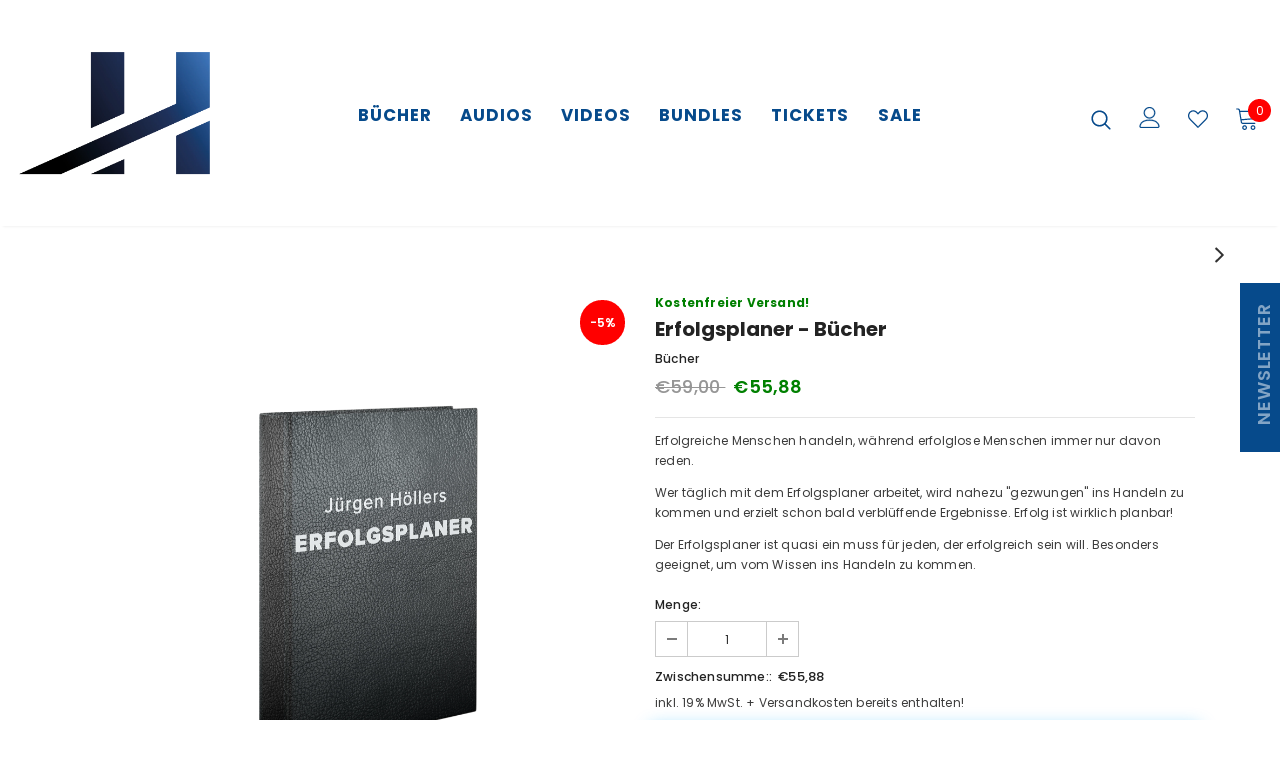

--- FILE ---
content_type: image/svg+xml
request_url: https://shop.juergenhoeller.com/cdn/shop/files/Colourlogo_seitwaerts.svg?v=1748011313
body_size: 3080
content:
<svg viewBox="0 0 1344 446.7" version="1.1" xmlns:xlink="http://www.w3.org/1999/xlink" xmlns="http://www.w3.org/2000/svg" data-name="Layer 1" id="Layer_1">
  <defs>
    <style>
      .cls-1 {
        fill: url(#Unbenannter_Verlauf);
      }

      .cls-1, .cls-2, .cls-3, .cls-4 {
        stroke-width: 0px;
      }

      .cls-2 {
        fill: #000;
      }

      .cls-3 {
        fill: url(#Unbenannter_Verlauf_2);
      }

      .cls-4 {
        fill: #231f20;
      }
    </style>
    <linearGradient gradientUnits="userSpaceOnUse" gradientTransform="translate(0 128) scale(1 -1)" y2="-157.9" x2="872.9" y1="-157.9" x1="787.7" data-name="Unbenannter Verlauf" id="Unbenannter_Verlauf">
      <stop stop-color="#071730" offset="0"></stop>
      <stop stop-color="#0e2e5f" offset=".4"></stop>
      <stop stop-color="#4681c8" offset="1"></stop>
    </linearGradient>
    <linearGradient gradientUnits="userSpaceOnUse" gradientTransform="translate(0 128) scale(1 -1)" y2="-13.1" x2="415.7" y1="-186.7" x1="128.7" data-name="Unbenannter Verlauf 2" id="Unbenannter_Verlauf_2">
      <stop stop-color="#000" offset="0"></stop>
      <stop stop-color="#0e2e5f" offset=".6"></stop>
      <stop stop-color="#4681c8" offset="1"></stop>
    </linearGradient>
  </defs>
  <g>
    <g>
      <path d="M566.3,287.6c-2-1.7-5.1-2.6-8.2-2.9l-4-.3c-3.1-.3-4.2-.5-4.9-.7-.4-.2-1.7-.7-1.7-2s.4-1.8,1.8-2.4c.7-.4,2-.7,4.1-.7s4.4.4,6.2,1c1.7.6,3.6,1.6,5.3,2.7l3.2-4.9c-2-1.5-3.8-2.4-6-3.1-2.9-1-5.5-1.4-8.3-1.4-4.8,0-7.6,1.3-9.3,2.7-1.5,1.2-3.2,3.4-3.2,6.8s.8,3.6,1.8,4.7c1.7,1.8,4.8,2.8,8.7,3.1l4.4.3c1.4.1,2.8.2,4.4.8.9.3,2.4,1.1,2.4,3s-.4,2.3-2.1,3.3c-1.4.9-3.3,1.1-5.1,1.1-2.6,0-4.6-.4-6.7-1.2-2.1-.8-4-2-5.6-3.4l-3.6,5.1c2,1.7,4.1,2.9,6.6,3.8,2.8,1,5.7,1.4,8.9,1.4s6.9-.3,10.2-3c2.9-2.4,3.6-5.4,3.6-7.4,0-3.1-1.6-5.2-2.9-6.2h0v-.2h0Z" class="cls-2"></path>
      <path d="M579.5,297.7v-7.4h11.1v-5.7h-11.1v-5.5h18.2v-5.7h-24.2v30.1h25.3v-5.7h-19.4,0Z" class="cls-2"></path>
      <path d="M627.9,273.4l-11,15.4-11-15.4h-4.6v30.1h5.9v-18.6l9.7,13.9,9.6-13.9v18.6h6v-30.1h-4.6,0Z" class="cls-2"></path>
      <path d="M638.5,273.4v30.2h6v-30.2h-6Z" class="cls-2"></path>
      <path d="M670.9,273.4v18.7l-16.5-18.7h-3.6v30.1h6v-18.7l16.6,18.7h3.6v-30.1h-6.1Z" class="cls-2"></path>
      <path d="M696.8,273.4h-4.5l-14.8,30.1h6.6l3.6-7.4h13.7l3.7,7.4h6.6l-14.9-30.1h0ZM690.5,290.3l4-8.1,4,8.1h-8Z" class="cls-2"></path>
      <path d="M733.3,291.2c1.7-.6,3.2-1.7,4.2-3,1.4-1.8,1.7-3.8,1.7-5.5s-.4-4.8-2.4-6.8-5.3-2.6-7.3-2.6h-17.3v30.1h6v-11.8h8.6l6.9,11.8h6.7l-7.2-12.3h0ZM732.1,285c-.9.9-2,.9-3,.9h-10.9v-6.8h10.5c1.1,0,2.3,0,3.2.6.6.4,1.2,1.2,1.2,2.7s-.3,2-1,2.7h0Z" class="cls-2"></path>
      <path d="M749,297.7v-7.4h11.1v-5.7h-11.1v-5.5h18.2v-5.7h-24.2v30.1h25.3v-5.7h-19.4.1Z" class="cls-2"></path>
      <path d="M914,292.3c-.8,1.9-2.2,3.4-3.5,4.3-1.6,1.2-3.4,1.8-5.7,1.8s-5.1-1-6.5-2.4-2.9-4.3-2.9-7.4,1.4-6,2.8-7.4,4-2.6,6.8-2.6,3.8.5,4.9,1.2c1.4.8,2.6,2.2,3.4,3.6l5-3.6c-1.4-2.1-3.3-3.9-5.2-4.9-2.1-1.2-4.9-2-8.1-2-5.9,0-9.5,2.4-11.4,4.4-3,3-4.4,7.4-4.4,11.5s1.9,8.8,4.3,11.2c3.2,3.3,7.3,4.4,11.4,4.4s5.8-.6,8.3-2.3c2-1.4,4-3.5,5.4-6.1l-4.8-3.6h.2Z" class="cls-2"></path>
      <path d="M935.3,272.8c-8.9,0-15.6,6.6-15.6,15.7s6.6,15.7,15.6,15.7,15.6-6.6,15.6-15.7-6.6-15.7-15.6-15.7ZM935.3,298.4c-5.3,0-9.4-4-9.4-9.9s4.1-9.9,9.4-9.9,9.5,4.1,9.5,9.9-4.1,9.9-9.5,9.9Z" class="cls-2"></path>
      <path d="M974.8,273.4v18.7l-16.5-18.7h-3.6v30.1h6v-18.7l16.6,18.7h3.6v-30.1h-6.1Z" class="cls-2"></path>
      <path d="M1009.9,287.6c-2-1.7-5.1-2.6-8.2-2.9l-4-.3c-3.1-.3-4.2-.5-4.9-.7-.5-.2-1.7-.7-1.7-2s.5-1.8,1.8-2.4c.7-.4,2-.7,4.1-.7s4.4.4,6.2,1c1.7.6,3.6,1.6,5.3,2.7l3.2-4.9c-2-1.5-3.8-2.4-6-3.1-2.9-1-5.5-1.4-8.3-1.4-4.8,0-7.6,1.3-9.3,2.7-1.5,1.2-3.2,3.4-3.2,6.8s.8,3.6,1.8,4.7c1.7,1.8,4.8,2.8,8.7,3.1l4.4.3c1.4.1,2.8.2,4.4.8.9.3,2.4,1.1,2.4,3s-.5,2.3-2.2,3.3c-1.4.9-3.3,1.1-5.1,1.1s-4.6-.4-6.7-1.2c-2-.8-4-2-5.6-3.4l-3.6,5.1c2,1.7,4.2,2.9,6.7,3.8,2.8,1,5.7,1.4,8.9,1.4s6.9-.3,10.2-3c3-2.4,3.6-5.4,3.6-7.4,0-3.1-1.7-5.2-2.9-6.2h0v-.2h0Z" class="cls-2"></path>
      <path d="M1036.1,273.4v18.9c0,1.5,0,3.6-1.7,5-1.2,1-3.2,1.2-5.5,1.2s-3.8-.1-5-1.1c-1.5-1.2-1.5-2.9-1.5-4.5v-19.4h-6v20c0,2.5.4,5.5,2.6,7.8,2.7,2.7,7,3,10.1,3s7.5-.5,10-2.7c2.7-2.3,3-5.2,3-8.1v-20h-6,0Z" class="cls-2"></path>
      <path d="M1053.6,297.7v-24.4h-6v30.1h24v-5.7h-18Z" class="cls-2"></path>
      <path d="M1062.9,273.4v5.7h11.6v24.4h6v-24.4h11.6v-5.7h-29.2,0Z" class="cls-2"></path>
      <path d="M1092.6,273.4v30.2h6v-30.2h-6Z" class="cls-2"></path>
      <path d="M1125,273.4v18.7l-16.5-18.7h-3.6v30.1h6v-18.7l16.6,18.7h3.6v-30.1h-6.1Z" class="cls-2"></path>
      <path d="M1150.9,287v5.2h7v2.3c-1.8,2.6-4.5,3.9-7.4,3.9s-5.3-.8-7.1-2.6c-1.5-1.5-2.7-4.2-2.7-7.4s1.1-5.5,2.9-7.3c2-2,4.2-2.5,6.8-2.5s3.1.2,4.8,1.2c1.1.7,2.3,1.8,3.2,3.2l5-3.6c-1.3-1.7-3.1-3.4-5-4.5-1.1-.6-4-2.1-8.5-2.1s-8.6,1.9-11,4.4c-2.6,2.7-4.4,6.6-4.4,11.3s1.4,8.3,4.4,11.4c3.5,3.6,7.8,4.4,11.5,4.4s5.8-.7,8.3-2.4c1.9-1.3,3.8-3.3,5-5.3v-9.4h-12.9v-.2h.1Z" class="cls-2"></path>
    </g>
    <g>
      <path d="M871.2,283.2c-.6-1-1.1-2.1-1.2-2.4-.4-.7-3.3-2.9-5.9-4.3-2.2-1.2-6.7-2.5-9-2.5h-.4c0-.1-.3-.1-.4-.1,0,0-.8,0-1.5-.2h-4l-4.4.5c-1.3.1-2.2.3-2.9.6-.2.2-1.3.6-2.4.8l-2.5.9c-.8.4-2.5-.3-3.3-1.3-.8-1.1-3.5-3.3-6.3-5.1-1-.6-3.4-2.2-5.3-3.6-5.2-3.5-7.6-4.8-9.9-5.6-.7-.2-2-.7-2.9-1.1-1.6-.7-4.9-1.7-6.1-1.9-.4,0-.6-.3-.6-.5.1-.3,0-.2-.2,0-.2.3-.6.5-2.1.4-2.7,0-7.1,1.2-7.4,2-.1.4-.3.6-.5.6-.5,0-2.7,2.5-3.5,3.9-1.1,2.3-1.3,4.2-.5,8,.1.9.2,1.7.1,1.7-.1.4,1.3,4.1,2.1,5.2.5.7,1,1.5,1.1,2.1.2.5.5,1,.6,1.1.1,0,.4.5.5.8,0,.5.6,1.3,1.1,2l2.8,4c1,1.4,1.9,2.6,2.1,2.7.2,0,.5.3.7.6.1.3,1,1.2,1.8,2.1,2.1,2.1,2.3,2.3,2.8,3,.2.4.6.7.7.7,0,0,.4.1.5.4.2.2.6.7,1,1.2l.7.7-1,1c-.5.5-1,1.4-1.2,2-.2.4-.5,1-.9,1.1-.2.2-1.1,1.1-1.9,2.1-.9,1-1.7,1.8-1.8,1.8s-.2.2-.3.3c0,.1.1.1.3,0,.3-.2.4-.1.1.6-.1.5-.4.7-.5.6-.2-.4-.6-.2-.5.2,0,.2.4.7.7,1,.2.4.6,1.1.8,1.5.4,1.3,1.9,2,4.2,1.5,1.4-.3,1.6-.4,2.1-1.3.5-1,3.1-4.4,3.3-4.4,0,0,.3-.3.4-.6.2-.3.7-1.1,1.3-1.6l1.1-1,2,1.3,2.5,1.6c.9.4,2.8.9,3.1.9.3-.1.6,0,.9,0,1.3.5,2.7.6,4,.6s2,0,2.6.1c2.3.3,6,0,7.2-.5,1.6-.7,2.2-.9,2.7-1,.2,0,.4-.4.4-.7,0-.9.9-3.3,1.5-3.8.4-.4.5-.4,0-.4-.3.1-.4,0-.4-.2s.3-.3.5-.3.4-.1.4-.4c.1-.3-.1-.5-.2-.5-.2,0-.4-.3-.5-.5-.1-.3-.2-.3-.2,0-.1.4-.2.4-.6,0-.4-.3-.7-.3-1.9,0-2.6.9-4,1.2-6.3.9h-2.3l-.5.2c-.2,0-.4,0-.4-.2.1-.3-1.5-.7-1.9-.4-.5.2-.9,0-.8-.2,0-.1-.3-.2-.9-.4-.7-.1-1-.4-1.1-.8-.1-.3-.1-.4-.3-.1-.1.5-1.9,0-2.5-.7-.2-.4-.6-.6-.7-.6-.4,0,.5-1.2.8-1.4,0,0,6.9-6.2,9.6-8.8.3-.2.7-.5.9-.6.2,0,1-.6,2-1.2,1.3-.9,1.8-1.1,2.3-.9.4.1.7.3.8.4,0,.1.4,0,1,0,.8-.1,1.1,0,2.4.8.8.5,1.5,1.1,1.4,1.3-.1.3,5,3.9,7,4.9.9.4,1.6.7,1.8.7s.4,0,.5.2c0,.1.6.4,1.2.6s1.2.4,1.1.5c0,.2.3.2.6.3l1.7.6c.7.2,1.4.5,1.5.4.2,0,.4,0,.7.2.3.2,1.6.5,4.5.9,1.1,0,4.6-.6,5.5-1.1.3-.2.8-.4,1-.5.1,0,1.1-.6,2.3-1.4,1.6-1.4,1.9-1.7,2.4-3.1,1.1-3.2.7-5.8-1.1-9.5h0l.2.6h0ZM819.8,302.8s.3,0,.5.2c.1,0,0,.1-.3,0-.4,0-.6-.3-.2-.3h0ZM796.9,280.3c0-.4.2-.3.4,0,.1.3.2.4,0,.3-.2,0-.4-.2-.5-.4h.1ZM798.4,282.8c-.1,0-.5-.4-.8-.9-.2-.4-.4-.7-.2-.6.1,0,.5.4.7.8.3.5.4.8.3.7h0ZM804.5,293.7c-.2.3-.2.2,0-.5.1-.3.2-.3.2,0s0,.3-.1.5h-.1ZM808.8,298.1c-.2,0-.6,0-.8-.3-.3-.2-.3-.4,0-.2s.3,0,.2-.2c0-.1,0-.2.2-.2s.2.3.2.4,0,.3.2.4.1,0,0,.1h0ZM808.1,294.4h0c-1.5-1.6-3.4-3.9-2.4-3.1.3.2.6.4.6.3s0,0,0,.2c0,.4.8,1.4,2.7,3.1.4.3.8.8.7.8,0,.1-.8-.4-1.7-1.3h0ZM807.8,292.8c.3,0,2.1,1.9,1.9,2,0,.1-.5-.3-1.1-.9s-.9-1.1-.8-1.1ZM810.6,295.8c-.2-.1-.2-.2,0-.1.4.1.6.3.5.4,0,.1-.3,0-.6-.3h.1ZM817.7,306.1s-.2,0-.3-.1c0-.2-.3-.2-.6-.4-.2,0-.3,0,0,.4.1.3,0,0-.5-.4-.4-.5-.9-1-1.1-1.1-.4-.3-.6-.7-.4-.9.2-.3,1.4.6,1.8,1.3.2.2.5.4.6.4s.2,0,.1,0c0,.1,0,.5.3.6s.2.3,0,.4h0v-.2h.1ZM819.4,307.2c-.2,0-.4,0-.7-.1-.2,0-.4-.2-.2-.3.1,0,.4,0,.7.2.2,0,.3.1.2.2h0ZM821.9,286.2s-.6.5-1.2.9l-3.2,3.1c-1.3,1.2-2.9,2.5-3.5,3.2l-1.2,1-.8-.7c-1.8-1.4-8-8-10.1-10.4-2-2.5-2.5-3.1-3.1-3.4-.3-.1-.6-.5-.7-.7,0-.4-.4-.9-.7-1.4-.3-.4-1.2-1.8-1.9-3-1.2-2.2-2.9-7-3-8.3,0-.5.2-.5,1.7-.7,2.4-.2,4.8.1,7.2.9l4.8,1.5c.8.2,1.9.7,2.6,1.2.6.4,2,1.2,2.9,1.6,2.3,1.3,6.8,4.1,10.4,6.6,4.6,3.2,5,3.6,5.1,3.9,0,.1-.7.8-1.7,1.5s-2,1.4-2.3,1.8c-.3.2-.6.5-.8.5s-.2.2-.2.3c0,.2,0,.4-.2.4v.2h0ZM823.5,288.4c-.1.3-.3.5-.5.4,0,0,.1-.3.3-.6.3-.3.4-.2.2.2h0ZM824.6,285.6c-.2.2-.4.3-.5.3,0-.1,0-.2.2-.4.6-.4.8-.4.4.1h-.1ZM825,285c0-.2,2.8-2.3,3.1-2.2,0,.1-.6.7-1.5,1.2-.9.7-1.5,1.1-1.6,1ZM827.1,285.4c0,.1-.2,0-.2,0,0-.2,0-.3.1-.4,0,0,.2,0,.3.1,0,0,0,.1-.2.3h0ZM828.4,284.2c.2,0,0,.1-.2.3-.3.2-.6.3-.6.3-.3-.1.4-.6.8-.6h0ZM828.6,286.6c-.4.4-.8.6-.8.5-.1,0,.2-.4.7-.7,1.1-.9,1.2-.6.2.2h-.1ZM863.2,278.4s.4,0,.8.3c.2.1.1.1-.2,0-.8-.2-1-.2-.6-.4h0ZM850.1,274c.6,0-.8.4-3.2.8-2.4.5-4.3.8-4.5.7-.3-.1,6.7-1.5,7.7-1.5ZM850,277.5s-.4.1-.6,0,0-.1.2-.2c.4,0,.5,0,.4.1h0ZM843.3,278c0,.1-.2.2-.5.2s-.2-.2.1-.2c.3-.1.4,0,.3,0h.1ZM836.8,277.5c-.1-.3.9-.7,3.1-1.3l2.4-.6-5.5,1.9ZM841.9,279.6s-.3.1-.5,0c0,0,0-.1.1-.2.3-.1.4,0,.4.1h0ZM839.2,279.6c0-.1.2-.3.5-.4.3-.2.7-.4.7-.2.1,0-.1.3-.5.4-.3.2-.6.3-.7.2ZM839.9,283.7s.4,0,.6.2l1.3.6c1.9,1,1.9.9,1.3,1-.4,0-.6,0-.7-.1,0-.1-.2-.2-.4-.1-.5,0-2.3-1.2-2.1-1.5h0ZM854.8,292.3c-.9-.3-1.9-.5-2.1-.4-.2,0-.3-.1-.2-.3,0-.2,0-.3-.3-.1-.2.2-.5.2-.6,0,0-.1-.6-.4-1.4-.6-1.6-.4-2.1-.7-3.5-1.5-1.8-.9-6.4-4-5.6-3.7.4.1.6.3.6.4s.5.3,1.1.5c.6.1,1.4.5,1.8.8.7.6,4.5,2.5,4.8,2.5,0,0,.4.1.7.5.3.2.5.2.3,0-.1-.2,0-.2.2,0,.8.7,4.2,1.9,5.5,2,.7,0,1.5.2,1.7.2.7.6-1.2.4-3.1-.2h.1ZM844.6,285.5c.3,0,2.9,1.7,2.8,2,0,.1-.3,0-.6-.1-.2-.3-.6-.4-.7-.5,0,0-.6-.2-.9-.5-.8-.5-.9-.8-.6-.9h0ZM868.3,286.2c-.1,0-.6.3-.9.8-1.1,1.5-2.3,2.2-5.3,2.8s-2.8.5-3,.3c0-.1-.3-.2-.5-.2,0,0-.4,0-.7-.2-.2-.2-.4-.3-.5-.2-.2,0-1.2-.3-2.5-.8s-2.5-.9-2.5-.9c0,0-.7-.2-1.4-.7l-2.1-1c-.5-.2-1.4-.8-2.2-1.2-.7-.6-1.9-1.3-2.8-1.7-.8-.5-1.4-.9-1.2-1.1.2-.3,8.7-2,10-2,.7-.1,1.3,0,1.6,0,.3.1.4,0,.5,0,0,0,.3-.1.5,0s.9.2,1.5.2,1.2,0,1.2.2c.2.2.4.2.6.2s1.3.1,2.3.5c1.1.3,2.1.4,2.2.4,0-.1.2,0,.2,0,0,.2.6.4,1,.6,1.2.3,3.6,1.8,4.1,2.4.3.6.2,1.8-.2,1.7h0Z" class="cls-4"></path>
      <path d="M871.2,283.2c-.6-1-1.1-2.1-1.2-2.4-.4-.7-3.3-2.9-5.9-4.3-2.2-1.2-6.7-2.5-9-2.5h-.4c0-.1-.3-.1-.4-.1,0,0-.8,0-1.5-.2h-4l-4.4.5c-1.3.1-2.2.3-2.9.6-.2.2-1.3.6-2.4.8l-2.5.9c-.8.4-2.5-.3-3.3-1.3-.8-1.1-3.5-3.3-6.3-5.1-1-.6-3.4-2.2-5.3-3.6-5.2-3.5-7.6-4.8-9.9-5.6-.7-.2-2-.7-2.9-1.1-1.6-.7-4.9-1.7-6.1-1.9-.4,0-.6-.3-.6-.5.1-.3,0-.2-.2,0-.2.3-.6.5-2.1.4-2.7,0-7.1,1.2-7.4,2-.1.4-.3.6-.5.6-.5,0-2.7,2.5-3.5,3.9-1.1,2.3-1.3,4.2-.5,8,.1.9.2,1.7.1,1.7-.1.4,1.3,4.1,2.1,5.2.5.7,1,1.5,1.1,2.1.2.5.5,1,.6,1.1.1,0,.4.5.5.8,0,.5.6,1.3,1.1,2l2.8,4c1,1.4,1.9,2.6,2.1,2.7.2,0,.5.3.7.6.1.3,1,1.2,1.8,2.1,2.1,2.1,2.3,2.3,2.8,3,.2.4.6.7.7.7,0,0,.4.1.5.4.2.2.6.7,1,1.2l.7.7-1,1c-.5.5-1,1.4-1.2,2-.2.4-.5,1-.9,1.1-.2.2-1.1,1.1-1.9,2.1-.9,1-1.7,1.8-1.8,1.8s-.2.2-.3.3c0,.1.1.1.3,0,.3-.2.4-.1.1.6-.1.5-.4.7-.5.6-.2-.4-.6-.2-.5.2,0,.2.4.7.7,1,.2.4.6,1.1.8,1.5.4,1.3,1.9,2,4.2,1.5,1.4-.3,1.6-.4,2.1-1.3.5-1,3.1-4.4,3.3-4.4,0,0,.3-.3.4-.6.2-.3.7-1.1,1.3-1.6l1.1-1,2,1.3,2.5,1.6c.9.4,2.8.9,3.1.9.3-.1.6,0,.9,0,1.3.5,2.7.6,4,.6s2,0,2.6.1c2.3.3,6,0,7.2-.5,1.6-.7,2.2-.9,2.7-1,.2,0,.4-.4.4-.7,0-.9.9-3.3,1.5-3.8.4-.4.5-.4,0-.4-.3.1-.4,0-.4-.2s.3-.3.5-.3.4-.1.4-.4c.1-.3-.1-.5-.2-.5-.2,0-.4-.3-.5-.5-.1-.3-.2-.3-.2,0-.1.4-.2.4-.6,0-.4-.3-.7-.3-1.9,0-2.6.9-4,1.2-6.3.9h-2.3l-.5.2c-.2,0-.4,0-.4-.2.1-.3-1.5-.7-1.9-.4-.5.2-.9,0-.8-.2,0-.1-.3-.2-.9-.4-.7-.1-1-.4-1.1-.8-.1-.3-.1-.4-.3-.1-.1.5-1.9,0-2.5-.7-.2-.4-.6-.6-.7-.6-.4,0,.5-1.2.8-1.4,0,0,6.9-6.2,9.6-8.8.3-.2.7-.5.9-.6.2,0,1-.6,2-1.2,1.3-.9,1.8-1.1,2.3-.9.4.1.7.3.8.4,0,.1.4,0,1,0,.8-.1,1.1,0,2.4.8.8.5,1.5,1.1,1.4,1.3-.1.3,5,3.9,7,4.9.9.4,1.6.7,1.8.7s.4,0,.5.2c0,.1.6.4,1.2.6s1.2.4,1.1.5c0,.2.3.2.6.3l1.7.6c.7.2,1.4.5,1.5.4.2,0,.4,0,.7.2.3.2,1.6.5,4.5.9,1.1,0,4.6-.6,5.5-1.1.3-.2.8-.4,1-.5.1,0,1.1-.6,2.3-1.4,1.6-1.4,1.9-1.7,2.4-3.1,1.1-3.2.7-5.8-1.1-9.5h0l.2.6h0ZM819.8,302.8s.3,0,.5.2c.1,0,0,.1-.3,0-.4,0-.6-.3-.2-.3h0ZM796.9,280.3c0-.4.2-.3.4,0,.1.3.2.4,0,.3-.2,0-.4-.2-.5-.4h.1ZM798.4,282.8c-.1,0-.5-.4-.8-.9-.2-.4-.4-.7-.2-.6.1,0,.5.4.7.8.3.5.4.8.3.7h0ZM804.5,293.7c-.2.3-.2.2,0-.5.1-.3.2-.3.2,0s0,.3-.1.5h-.1ZM808.8,298.1c-.2,0-.6,0-.8-.3-.3-.2-.3-.4,0-.2s.3,0,.2-.2c0-.1,0-.2.2-.2s.2.3.2.4,0,.3.2.4.1,0,0,.1h0ZM808.1,294.4h0c-1.5-1.6-3.4-3.9-2.4-3.1.3.2.6.4.6.3s0,0,0,.2c0,.4.8,1.4,2.7,3.1.4.3.8.8.7.8,0,.1-.8-.4-1.7-1.3h0ZM807.8,292.8c.3,0,2.1,1.9,1.9,2,0,.1-.5-.3-1.1-.9s-.9-1.1-.8-1.1ZM810.6,295.8c-.2-.1-.2-.2,0-.1.4.1.6.3.5.4,0,.1-.3,0-.6-.3h.1ZM817.7,306.1s-.2,0-.3-.1c0-.2-.3-.2-.6-.4-.2,0-.3,0,0,.4.1.3,0,0-.5-.4-.4-.5-.9-1-1.1-1.1-.4-.3-.6-.7-.4-.9.2-.3,1.4.6,1.8,1.3.2.2.5.4.6.4s.2,0,.1,0c0,.1,0,.5.3.6s.2.3,0,.4h0v-.2h.1ZM819.4,307.2c-.2,0-.4,0-.7-.1-.2,0-.4-.2-.2-.3.1,0,.4,0,.7.2.2,0,.3.1.2.2h0ZM821.9,286.2s-.6.5-1.2.9l-3.2,3.1c-1.3,1.2-2.9,2.5-3.5,3.2l-1.2,1-.8-.7c-1.8-1.4-8-8-10.1-10.4-2-2.5-2.5-3.1-3.1-3.4-.3-.1-.6-.5-.7-.7,0-.4-.4-.9-.7-1.4-.3-.4-1.2-1.8-1.9-3-1.2-2.2-2.9-7-3-8.3,0-.5.2-.5,1.7-.7,2.4-.2,4.8.1,7.2.9l4.8,1.5c.8.2,1.9.7,2.6,1.2.6.4,2,1.2,2.9,1.6,2.3,1.3,6.8,4.1,10.4,6.6,4.6,3.2,5,3.6,5.1,3.9,0,.1-.7.8-1.7,1.5s-2,1.4-2.3,1.8c-.3.2-.6.5-.8.5s-.2.2-.2.3c0,.2,0,.4-.2.4v.2h0ZM823.5,288.4c-.1.3-.3.5-.5.4,0,0,.1-.3.3-.6.3-.3.4-.2.2.2h0ZM824.6,285.6c-.2.2-.4.3-.5.3,0-.1,0-.2.2-.4.6-.4.8-.4.4.1h-.1ZM825,285c0-.2,2.8-2.3,3.1-2.2,0,.1-.6.7-1.5,1.2-.9.7-1.5,1.1-1.6,1ZM827.1,285.4c0,.1-.2,0-.2,0,0-.2,0-.3.1-.4,0,0,.2,0,.3.1,0,0,0,.1-.2.3h0ZM828.4,284.2c.2,0,0,.1-.2.3-.3.2-.6.3-.6.3-.3-.1.4-.6.8-.6h0ZM828.6,286.6c-.4.4-.8.6-.8.5-.1,0,.2-.4.7-.7,1.1-.9,1.2-.6.2.2h-.1ZM863.2,278.4s.4,0,.8.3c.2.1.1.1-.2,0-.8-.2-1-.2-.6-.4h0ZM850.1,274c.6,0-.8.4-3.2.8-2.4.5-4.3.8-4.5.7-.3-.1,6.7-1.5,7.7-1.5ZM850,277.5s-.4.1-.6,0,0-.1.2-.2c.4,0,.5,0,.4.1h0ZM843.3,278c0,.1-.2.2-.5.2s-.2-.2.1-.2c.3-.1.4,0,.3,0h.1ZM836.8,277.5c-.1-.3.9-.7,3.1-1.3l2.4-.6-5.5,1.9ZM841.9,279.6s-.3.1-.5,0c0,0,0-.1.1-.2.3-.1.4,0,.4.1h0ZM839.2,279.6c0-.1.2-.3.5-.4.3-.2.7-.4.7-.2.1,0-.1.3-.5.4-.3.2-.6.3-.7.2ZM839.9,283.7s.4,0,.6.2l1.3.6c1.9,1,1.9.9,1.3,1-.4,0-.6,0-.7-.1,0-.1-.2-.2-.4-.1-.5,0-2.3-1.2-2.1-1.5h0ZM854.8,292.3c-.9-.3-1.9-.5-2.1-.4-.2,0-.3-.1-.2-.3,0-.2,0-.3-.3-.1-.2.2-.5.2-.6,0,0-.1-.6-.4-1.4-.6-1.6-.4-2.1-.7-3.5-1.5-1.8-.9-6.4-4-5.6-3.7.4.1.6.3.6.4s.5.3,1.1.5c.6.1,1.4.5,1.8.8.7.6,4.5,2.5,4.8,2.5,0,0,.4.1.7.5.3.2.5.2.3,0-.1-.2,0-.2.2,0,.8.7,4.2,1.9,5.5,2,.7,0,1.5.2,1.7.2.7.6-1.2.4-3.1-.2h.1ZM844.6,285.5c.3,0,2.9,1.7,2.8,2,0,.1-.3,0-.6-.1-.2-.3-.6-.4-.7-.5,0,0-.6-.2-.9-.5-.8-.5-.9-.8-.6-.9h0ZM868.3,286.2c-.1,0-.6.3-.9.8-1.1,1.5-2.3,2.2-5.3,2.8s-2.8.5-3,.3c0-.1-.3-.2-.5-.2,0,0-.4,0-.7-.2-.2-.2-.4-.3-.5-.2-.2,0-1.2-.3-2.5-.8s-2.5-.9-2.5-.9c0,0-.7-.2-1.4-.7l-2.1-1c-.5-.2-1.4-.8-2.2-1.2-.7-.6-1.9-1.3-2.8-1.7-.8-.5-1.4-.9-1.2-1.1.2-.3,8.7-2,10-2,.7-.1,1.3,0,1.6,0,.3.1.4,0,.5,0,0,0,.3-.1.5,0s.9.2,1.5.2,1.2,0,1.2.2c.2.2.4.2.6.2s1.3.1,2.3.5c1.1.3,2.1.4,2.2.4,0-.1.2,0,.2,0,0,.2.6.4,1,.6,1.2.3,3.6,1.8,4.1,2.4.3.6.2,1.8-.2,1.7h0Z" class="cls-1"></path>
    </g>
    <g>
      <path d="M455.4,167.5v42.7c0,3.5-.4,8.2-3.9,11.2-1.2,1-4.1,2.8-11.2,2.8s-10.7-1.9-11.6-2.7c-3.2-2.7-3.5-7.1-3.5-9.6v-7.7h-13.5v8.8c0,5.5,0,11.7,5.4,17.6,5.8,6.4,15.1,6.8,22.7,6.8s16.9-.3,23.2-6.8c5.9-6.2,5.9-13.9,5.9-19.7v-43.4h-13.5,0Z" class="cls-2"></path>
      <path d="M520.7,144.8c-4.5,0-7.9,3.7-7.9,8s3.5,8.1,7.9,8.1,8-3.5,8-8.1-3.6-8-8-8ZM499.1,144.8c-4.4,0-8,3.6-8,8s3.7,8.1,8,8.1,8-3.6,8-8.1-3.5-8-8-8ZM525.2,167.5v42.7c0,3.5,0,8.2-3.9,11.3-2.8,2.2-7.3,2.7-12.5,2.7s-8.6-.3-11.5-2.6c-3.3-2.7-3.5-6.6-3.5-10.2v-44h-13.7v45.5c0,5.7.9,12.5,5.9,17.6,6.1,6.2,15.8,6.8,22.9,6.8s17-1,22.8-6c6.1-5.1,6.8-11.7,6.8-18.4v-45.5h-13.5.2Z" class="cls-2"></path>
      <path d="M598.5,207.9c3.9-1.4,7.3-3.9,9.5-6.7,3.2-4.1,3.9-8.6,3.9-12.5s-.9-10.8-5.5-15.5c-5.1-5.1-12.1-5.8-16.5-5.8h-39.1v68.2h13.5v-26.7h19.6l15.7,26.7h15.2l-16.2-27.8h0ZM595.8,193.9c-1.9,1.9-4.5,2.1-6.8,2.1h-24.7v-15.5h23.7c2.6,0,5.3,0,7.2,1.3,1.3.9,2.8,2.8,2.8,6s-.6,4.5-2.2,6h0Z" class="cls-2"></path>
      <path d="M651.8,198.4v11.8h15.8v5.3c-4.1,5.9-10.2,8.8-16.9,8.8s-12-1.8-16.1-5.9-6.1-9.5-6.1-16.9,2.6-12.5,6.6-16.5,9.5-5.8,15.4-5.8,7.1.5,10.9,2.7c2.6,1.5,5.3,4,7.2,7.2l11.5-8.1c-3-3.9-7-7.7-11.3-10.2-2.4-1.4-9.1-4.8-19.2-4.8s-19.6,4.4-25,9.9c-5.9,6-9.9,15.1-9.9,25.6s3.2,18.9,9.9,25.9c7.9,8.1,17.8,9.9,26,9.9s13.3-1.5,18.9-5.5c4.2-3,8.5-7.5,11.5-12.1v-21.4h-29.4.2,0Z" class="cls-2"></path>
      <path d="M705.5,222.7v-16.7h25.1v-13h-25.1v-12.5h41.3v-13h-54.9v68.2h57.4v-13h-43.9.1Z" class="cls-2"></path>
      <path d="M801.1,167.5v42.4l-37.5-42.4h-8.2v68.2h13.5v-42.4l37.6,42.4h8.1v-68.2h-13.5Z" class="cls-2"></path>
      <path d="M912.4,167.5v24.7h-31v-24.7h-13.6v68.2h13.6v-30.6h31v30.6h13.7v-68.2h-13.7Z" class="cls-2"></path>
      <path d="M981.1,144.8c-4.5,0-7.9,3.7-7.9,8s3.5,8.1,7.9,8.1,8-3.5,8-8.1-3.6-8-8-8ZM959.5,144.8c-4.4,0-8,3.6-8,8s3.7,8.1,8,8.1,8-3.6,8-8.1-3.5-8-8-8ZM969.9,166.1c-20.2,0-35.3,15.1-35.3,35.7s15.1,35.7,35.3,35.7,35.4-15.1,35.4-35.7-15.1-35.7-35.4-35.7ZM969.9,224.3c-12.1,0-21.4-9.1-21.4-22.5s9.3-22.5,21.4-22.5,21.5,9.3,21.5,22.5-9.3,22.5-21.5,22.5Z" class="cls-2"></path>
      <path d="M1027.3,222.7v-55.2h-13.7v68.2h54.5v-13h-40.8Z" class="cls-2"></path>
      <path d="M1085.4,222.7v-55.2h-13.7v68.2h54.5v-13h-40.8Z" class="cls-2"></path>
      <path d="M1143.3,222.7v-16.7h25.1v-13h-25.1v-12.5h41.3v-13h-54.8v68.2h57.4v-13h-43.9Z" class="cls-2"></path>
      <path d="M1240.7,207.9c3.9-1.4,7.3-3.9,9.5-6.7,3.2-4.1,3.9-8.6,3.9-12.5s-.9-10.8-5.5-15.5c-5.2-5.1-12.1-5.8-16.5-5.8h-39.2v68.2h13.5v-26.7h19.6l15.7,26.7h15.2l-16.2-27.8h0ZM1238,193.9c-1.9,1.9-4.5,2.1-6.8,2.1h-24.7v-15.5h23.7c2.6,0,5.3,0,7.2,1.3,1.3.9,2.8,2.8,2.8,6s-.7,4.5-2.2,6h0Z" class="cls-2"></path>
    </g>
  </g>
  <path d="M325.3,115.9v91.1l-61.7,27.7-214.6,96.1h73.8l140.8-63.1,120.8-54.1v-97.7h-59.1,0ZM175.3,115.9v134.3l59.1-26.5v-107.8h-59.1ZM325.3,263.4v67.3h59.1v-93.8l-59.1,26.5h0ZM175.3,330.7h59.1v-26.4l-59.1,26.4Z" class="cls-3"></path>
</svg>

--- FILE ---
content_type: image/svg+xml
request_url: https://cdn.shopify.com/shopifycloud/shopify/assets/checkout/payment-experience-logos/ideal-5026ef92a6f312a4111e7ffe3a5f42b355e8a15834671f721ed5dd763002d802.svg
body_size: 92
content:
<svg xmlns="http://www.w3.org/2000/svg" width="95" height="82" viewBox="0 0 95 82"><g fill="none" fill-rule="evenodd"><path fill="#FFF" d="M2.954 2.097V80.21h45.542c30.042 0 43.07-16.824 43.07-39.134 0-22.222-13.028-38.98-43.07-38.98H2.954z"/><path fill="#000" d="M48.788.375c39.75 0 45.684 25.49 45.684 40.68 0 26.356-16.223 40.87-45.684 40.87H.066V.376h48.722zM3.902 4.21v73.88h44.886c27.105 0 41.85-12.626 41.85-37.035 0-25.083-15.984-36.845-41.85-36.845H3.902z"/><path fill="#000" d="M9.924 72.067h14.37v-25.58H9.923M26.037 33.603c0 4.932-3.997 8.932-8.93 8.932-4.93 0-8.93-4-8.93-8.932 0-4.93 4-8.93 8.93-8.93 4.933 0 8.93 4 8.93 8.93"/><path fill="#C06" d="M54.23 37.782v4.14H43.99V25.305h9.91v4.137h-5.77v1.927h5.457v4.135H48.13v2.277h6.1zm1.988 4.144L61.23 25.3h5.89l5.01 16.626h-4.31l-.938-3.216h-5.414l-.943 3.216h-4.307zm6.46-7.352h2.994l-1.37-4.698h-.248l-1.376 4.698zM74.21 25.3h4.14v12.482h6.132c-1.682-22.65-19.5-27.543-35.69-27.543H31.528v15.068h2.554c4.66 0 7.553 3.16 7.553 8.24 0 5.244-2.825 8.373-7.553 8.373H31.53v30.154h17.26c26.325 0 35.486-12.225 35.81-30.153H74.21V25.3zm-42.684 4.146v8.336h2.558c1.773 0 3.41-.512 3.41-4.233 0-3.638-1.822-4.104-3.41-4.104h-2.558z"/></g></svg>